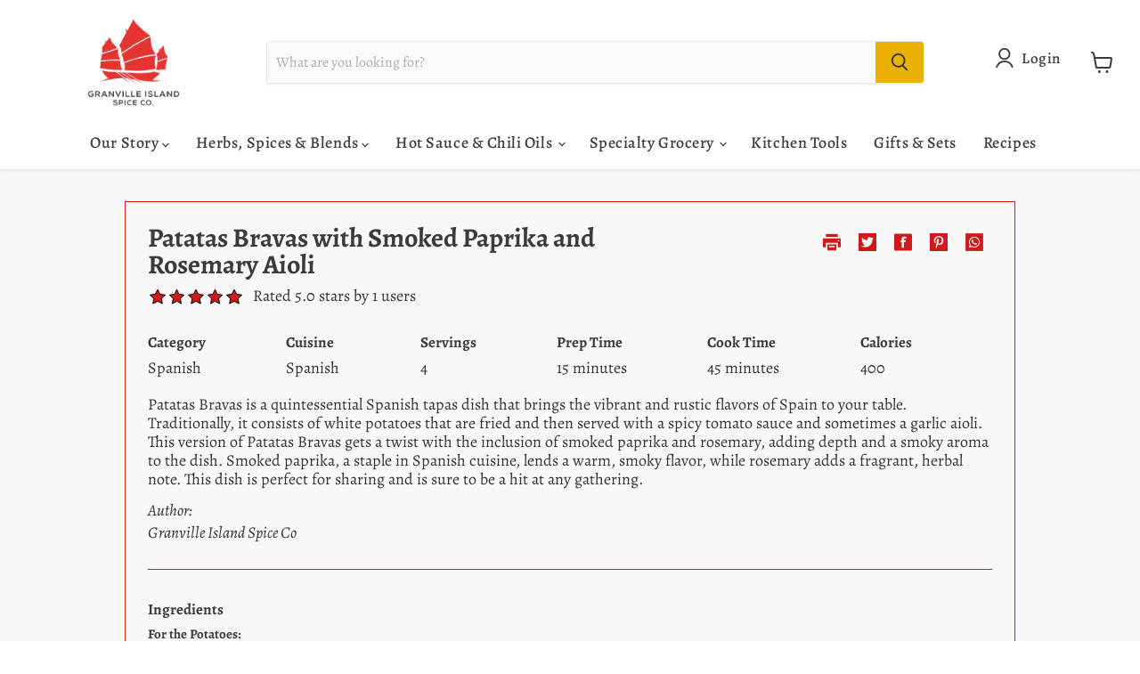

--- FILE ---
content_type: text/javascript
request_url: https://www.granvilleislandspiceco.com/cdn/shop/t/14/assets/instantPage.min.aio.min.js?v=90017777812022870701759519318
body_size: 275
content:
/*
Generated time: January 25, 2023 20:34
This file was created by the app developer. Feel free to contact the original developer with any questions. It was minified (compressed) by AVADA. AVADA do NOT own this script.
*/
(()=>{var n={737:()=>{let n,o,a;const e=document.createElement("link"),t=e.relList&&e.relList.supports&&e.relList.supports("prefetch"),s=navigator.connection&&navigator.connection.saveData,i="instantAllowQueryString"in document.body.dataset,r="instantAllowExternalLinks"in document.body.dataset,d="instantWhitelist"in document.body.dataset;let c=65,u=!1,l=!1;if("instantIntensity"in document.body.dataset)if("mousedown"==document.body.dataset.instantIntensity.substr(0,"mousedown".length))u=!0,"mousedown-only"==document.body.dataset.instantIntensity&&(l=!0);else{const n=parseInt(document.body.dataset.instantIntensity);isNaN(n)||(c=n)}if(t&&!s){e.rel="prefetch",document.head.appendChild(e);const t={capture:!0,passive:!0};l||document.addEventListener("touchstart",function(t){a=performance.now();t=t.target.closest("a");f(t)&&(t.addEventListener("touchcancel",p,{passive:!0}),t.addEventListener("touchend",p,{passive:!0}),n=t.href,m(t.href))},t),u?document.addEventListener("mousedown",function(t){t=t.target.closest("a");f(t)&&(t.addEventListener("mouseout",h,{passive:!0}),n=t.href,m(t.href))},t):document.addEventListener("mouseover",function(t){if(!(performance.now()-a<1100)){const e=t.target.closest("a");f(e)&&(e.addEventListener("mouseout",h,{passive:!0}),n=e.href,o=setTimeout(()=>{m(e.href),o=void 0},c))}},t)}function p(){n=void 0,v()}function h(t){t.relatedTarget&&t.target.closest("a")==t.relatedTarget.closest("a")||(o&&(clearTimeout(o),o=void 0),n=void 0,v())}function f(t){return!(!(t&&t.href&&n!=t.href&&(!d||"instant"in t.dataset)&&(r||t.origin==location.origin||"instant"in t.dataset)&&["http:","https:"].includes(t.protocol))||"http:"==t.protocol&&"https:"==location.protocol||!(i||!t.search||"instant"in t.dataset)||t.hash&&t.pathname+t.search==location.pathname+location.search||"noInstant"in t.dataset)}function m(t){e.href=t}function v(){e.removeAttribute("href")}}},o={};function a(t){var e;return(o[t]||(e=o[t]={exports:{}},n[t](e,e.exports,a),e)).exports}a.n=t=>{var e=t&&t.__esModule?()=>t.default:()=>t;return a.d(e,{a:e}),e},a.d=(t,e)=>{for(var n in e)a.o(e,n)&&!a.o(t,n)&&Object.defineProperty(t,n,{enumerable:!0,get:e[n]})},a.o=(t,e)=>Object.prototype.hasOwnProperty.call(t,e),(()=>{"use strict";a(737)})()})();